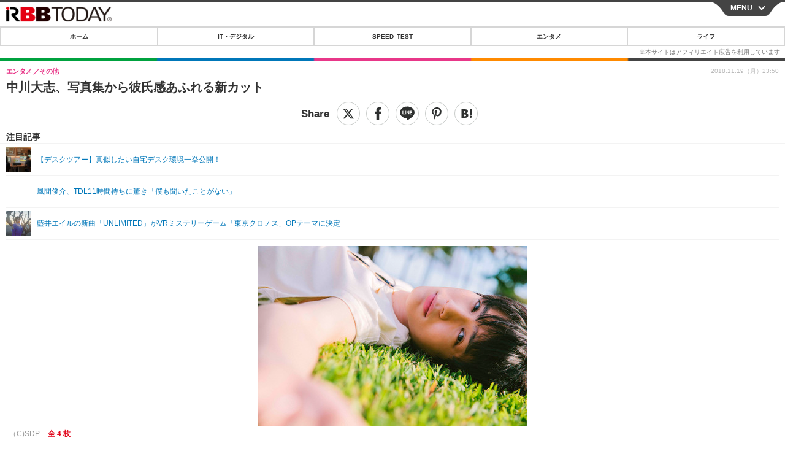

--- FILE ---
content_type: text/html; charset=utf-8
request_url: https://s.rbbtoday.com/article/2018/11/19/165292.html
body_size: 13306
content:
<!doctype html>
<html lang="ja" prefix="og: http://ogp.me/ns#">
<head>
<meta charset="UTF-8">
<meta name="viewport" content="width=device-width,initial-scale=1,user-scalable=yes">
<meta property="fb:app_id" content="213710028647386">
<link rel="stylesheet" href="/base/css/a.css?__=2025122402">
<script type="text/javascript">
  (function(w,k,v,k2,v2) {
    w[k]=v; w[k2]=v2;
    var val={}; val[k]=v; val[k2]=v2;
    (w.dataLayer=w.dataLayer||[]).push(val);
  })(window, 'tpl_name', 'pages/article', 'tpl_page', 'article_1');
</script>
<script src="/base/scripts/jquery-2.1.0.min.js"></script>
<script src="/base/scripts/modernizr-custom.js"></script>
<script async src="/base/scripts/a.js?__=2025122402"></script>




<!-- Facebook Pixel Code -->
<script>
!function(f,b,e,v,n,t,s){if(f.fbq)return;n=f.fbq=function(){n.callMethod?
n.callMethod.apply(n,arguments):n.queue.push(arguments)};if(!f._fbq)f._fbq=n;
n.push=n;n.loaded=!0;n.version='2.0';n.queue=[];t=b.createElement(e);t.async=!0;
t.src=v;s=b.getElementsByTagName(e)[0];s.parentNode.insertBefore(t,s)}(window,
document,'script','https://connect.facebook.net/en_US/fbevents.js');
fbq('init', '1665201680438262');
fbq('track', 'PageView');
fbq('track', 'ViewContent');
</script>
<noscript><img height="1" width="1" style="display:none"
src="https://www.facebook.com/tr?id=1665201680438262&ev=PageView&noscript=1"
/></noscript>
<!-- DO NOT MODIFY -->
<!-- End Facebook Pixel Code -->




    <title>中川大志、写真集から彼氏感あふれる新カット | RBB TODAY</title>
  <meta name="keywords" content="IT・デジタル,ビジネス,エンタメ,ライフ,ショッピング,SPEED TEST,イベント/セミナー">
  <meta name="description" content="2019年1月14日に発売される俳優・中川大志の写真集『maka hou』より、“彼氏感”溢れる新カットが解禁された。">
  <meta name="thumbnail" content="https://www.rbbtoday.com/imgs/ogp_f/620428.jpg">

        <meta name="twitter:title" content="中川大志、写真集から彼氏感あふれる新カット | RBB TODAY">
    <meta name="twitter:description" content="2019年1月14日に発売される俳優・中川大志の写真集『maka hou』より、“彼氏感”溢れる新カットが解禁された。">
    <meta name="twitter:card" content="summary_large_image">
    <meta name="twitter:site" content="@RBBTODAY">
    <meta name="twitter:url" content="https://www.rbbtoday.com/article/2018/11/19/165292.html">
    <meta name="twitter:image" content="https://www.rbbtoday.com/imgs/ogp_f/620428.jpg">
  
    <meta property="article:modified_time" content="2018-11-19T23:50:06+09:00">
  <meta property="og:title" content="中川大志、写真集から彼氏感あふれる新カット | RBB TODAY">
  <meta property="og:description" content="2019年1月14日に発売される俳優・中川大志の写真集『maka hou』より、“彼氏感”溢れる新カットが解禁された。">


<meta property="og:type" content="article">
<meta property="og:site_name" content="RBB TODAY">
<meta property="og:url" content="https://www.rbbtoday.com/article/2018/11/19/165292.html">
<meta property="og:image" content="https://www.rbbtoday.com/imgs/ogp_f/620428.jpg">

<link rel="apple-touch-icon" sizes="76x76" href="/base/images/touch-icon-76.png">
<link rel="apple-touch-icon" sizes="120x120" href="/base/images/touch-icon-120.png">
<link rel="apple-touch-icon" sizes="152x152" href="/base/images/touch-icon-152.png">
<link rel="apple-touch-icon" sizes="180x180" href="/base/images/touch-icon-180.png">

<meta name='robots' content='max-image-preview:large' /><script>var dataLayer = dataLayer || [];dataLayer.push({'customCategory': 'entertainment','customSubCategory': 'others','customProvider': 'RBBTODAY','customAuthorId': '200','customAuthorName': 'KT','customPrimaryGigaId': '','customPrimaryGigaName': ''});</script>
<meta name="cXenseParse:pageclass" content="article">
<meta name="cXenseParse:iid-articleid" content="165292">
<meta name="cXenseParse:iid-article-title" content="中川大志、写真集から彼氏感あふれる新カット">
<meta name="cXenseParse:iid-page-type" content="記事ページ">
<meta name="cXenseParse:iid-page-name" content="article_1">
<meta name="cXenseParse:iid-category" content="エンタメ">
<meta name="cXenseParse:iid-subcategory" content="その他">
<meta name="cXenseParse:iid-hidden-adsense" content="false">
<meta name="cXenseParse:iid-hidden-other-ad" content="false">
<meta name="cXenseParse:iid-article-type" content="通常記事">
<meta name="cXenseParse:iid-provider-name" content="RBB TODAY">
<meta name="cXenseParse:author" content="KT">
<meta name="cXenseParse:recs:publishtime" content="2018-11-19T23:50:06+0900">
<meta name="cxenseparse:iid-publish-yyyy" content="2018">
<meta name="cxenseparse:iid-publish-yyyymm" content="201811">
<meta name="cxenseparse:iid-publish-yyyymmdddd" content="20181119">
<meta name="cxenseparse:iid-page-total" content="1">
<meta name="cxenseparse:iid-page-current" content="1">
<meta name="cxenseparse:iid-character-count" content="808">
<script async src="https://cdn.cxense.com/track_banners_init.js"></script>
<link rel="canonical" href="https://www.rbbtoday.com/article/2018/11/19/165292.html">
<link rel="alternate" type="application/rss+xml" title="RSS" href="https://www.rbbtoday.com/rss20/index.rdf">


</head>

<body class="thm-page-arti-detail page-cate--entertainment page-cate--entertainment-others page-subcate--others " data-nav="entertainment">
<noscript><iframe src="//www.googletagmanager.com/ns.html?id=GTM-NXT58C"
height="0" width="0" style="display:none;visibility:hidden"></iframe></noscript>
<script>
(function(w,d,s,l,i){w[l]=w[l]||[];w[l].push({'gtm.start':
new Date().getTime(),event:'gtm.js'});var f=d.getElementsByTagName(s)[0],
j=d.createElement(s),dl=l!='dataLayer'?'&l='+l:'';j.async=true;j.src=
'//www.googletagmanager.com/gtm.js?id='+i+dl;f.parentNode.insertBefore(j,f);
})(window,document,'script','dataLayer','GTM-NXT58C');
</script>


<header class="thm-header">
<div class="nav-wrapper hide"><nav class="navigation"><ul class="social"><li><a href="/" class="icon icon--nav-home"></a></li><li><a target="_blank" href="https://twitter.com/RBBTODAY" class="icon icon--nav-twitter"></a></li><li><a target="_blank" href="https://www.youtube.com/user/rbbtodaycom" class="icon icon--nav-youtube"></a></li><li class="close"><a class="">CLOSE</a></li></ul><ul class="menu"><li><a class="link" href="/"><p class="item">ホーム</p></a></li><li class="nav-digital"><p class="item icon icon--nav-digital"><i></i>IT・デジタル</p><ul><li><a href="/category/digital/">IT・デジタルTOP</a></li><li><a href="/category/digital/mobilebiz/latest/">スマートフォン</a></li><li><a href="/category/digital/neta/latest/">ネタ</a></li><li><a href="/category/digital/gadget/latest/">ガジェット・ツール</a></li><li><a href="/category/digital/shopping/latest/">ショッピング</a></li><li><a href="/category/digital/others/latest/">その他</a></li></ul></li><li class="nav-speed"><a href="http://speed.rbbtoday.com/" target="_blank" rel="noopener"><p class="item icon icon--nav-speed">SPEED TEST</p></a></li><li class="nav-entertainment"><p class="item icon icon--nav-entertainment"><i></i>エンタメ</p><ul><li><a href="/category/entertainment/">エンタメTOP</a></li><li><a href="/category/entertainment/movie/latest/">映画・ドラマ</a></li><li><a href="/category/entertainment/korea/latest/">韓流・K-POP</a></li><li><a href="/category/entertainment/korea-entertainment/latest/">韓国・芸能</a></li><li><a href="/category/entertainment/music/latest/">音楽</a></li><li><a href="/category/entertainment/sports/latest/">スポーツ</a></li><li><a href="/category/entertainment/gravure/latest/">グラビア</a></li><li><a href="/category/entertainment/blog/latest/">ブログ</a></li><li><a href="/category/entertainment/shopping/latest/">ショッピング</a></li><li><a href="/category/entertainment/others/latest/">その他</a></li></ul></li><li class="nav-life"><p class="item icon icon--nav-life"><i></i>ライフ</p><ul><li><a href="/category/life/">ライフTOP</a></li><li><a href="/category/life/life-gourmet/latest/">グルメ</a></li><li><a href="/category/life/pet/latest/">ペット</a></li><li><a href="/category/life/shopping/latest/">ショッピング</a></li><li><a href="/category/life/others/latest/">その他</a></li></ul></li><li class="nav-event"><a target="_blank" href="https://s.rbbtoday.com/release/prtimes2-today/"><p class="item icon icon--nav-event">リリース一覧</p></a></li><li class="nav-event"><a target="_blank" href="/pages/info/push.html"><p class="item icon icon--nav-event">プッシュ通知の停止方法</p></a></li></ul><!-- /.menu --><div id="search"><div class="gcse-searchbox-only" data-resultsUrl="/pages/search.html"></div></div><!-- /#search--></nav><!-- /.navigation --><div class="nav-btnbar"><a id="navigationTrigger" href="#" class="trigger">MENU</a></div></div><div class="header-logo">
  <a class="link" href="https://s.rbbtoday.com/" data-sub-title=""><img class="logo" src="/base/images/header-logo.2025122402.png" alt="RBB TODAY | ブロードバンド情報サイト"></a>
</div>
<nav class="global-nav">
  <ul class="header-nav js-global-nav">
    <li class="item item--cate-home js-item"><a class="link icon icon--cate-home" href="/">ホーム</a></li>
    <li class="item item--cate- js-item"><a class="link icon icon--cate-" href="/category/digital/">IT・デジタル</a></li>
    <li class="item item--cate-speed js-item"><a class="link icon icon--cate-speed" href="http://speed.rbbtoday.com/">SPEED TEST</a></li>
    <li class="item item--cate- js-item"><a class="link icon icon--cate-" href="/category/entertainment/">エンタメ</a></li>
    <li class="item item--cate- js-item"><a class="link icon icon--cate-" href="/category/life/">ライフ</a></li>
  </ul>
</nav>


</header>

<main class="thm-main">
<div class="thm-article news-article">
  <header class="arti-header">
    <h1 class="head">中川大志、写真集から彼氏感あふれる新カット</h1>
    <div class="group">
      <span class="category-group-name">エンタメ</span>
      <span class="category-name">その他</span>
    </div>


<div class="arti-sharing-wrapper"><ul class="arti-sharing-inner"><li class="item item--twitter"><a class="link clickTracker" href="https://x.com/share?url=https://s.rbbtoday.com/article/2018/11/19/165292.html&text=中川大志、写真集から彼氏感あふれる新カット" target="_blank" rel="noopener"><svg class="svg-twitter" fill="#000" width="26" viewBox="0 0 24 24" aria-hidden="true" class="r-1nao33i r-4qtqp9 r-yyyyoo r-16y2uox r-8kz0gk r-dnmrzs r-bnwqim r-1plcrui r-lrvibr r-lrsllp"><g><path d="M18.244 2.25h3.308l-7.227 8.26 8.502 11.24H16.17l-5.214-6.817L4.99 21.75H1.68l7.73-8.835L1.254 2.25H8.08l4.713 6.231zm-1.161 17.52h1.833L7.084 4.126H5.117z"></path></g></svg><span class="label">ツイート</span></a></li><li class="item item--facebook"><a class="link clickTracker" href="https://www.facebook.com/sharer/sharer.php?u=https://s.rbbtoday.com/article/2018/11/19/165292.html" target="_blank" rel="noopener"><svg class="svg-facebook" fill="#000" width="11" data-name="facebook" viewBox="0 0 74.9 149.8"><title>facebook</title><path d="M114.1,170.6H80.9v-72H64.3V71.8H80.9V55.7c0-21.9,9.4-34.9,36-34.9H139V47.6H125.2c-10.4,0-11.1,3.8-11.1,10.7V71.7h25.1l-2.9,26.8H114.1v72.1Z" transform="translate(-64.3 -20.8)"/></svg><span class="label">シェア</span></a></li><li class="item item--line"><a class="link clickTracker" href="https://social-plugins.line.me/lineit/share?url=https://s.rbbtoday.com/article/2018/11/19/165292.html" target="_blank" rel="noopener"><svg class="svg-line" fill="#000" data-name="line" xmlns:xlink="http://www.w3.org/1999/xlink" x="0px" y="0px" viewBox="0 0 200 200" enable-background="new 0 0 200 200" xml:space="preserve"><title>LINE</title><path d="M185,87.1c0-38-38.1-68.9-84.9-68.9c-46.8,0-84.9,30.9-84.9,68.9c0,34.1,30.2,62.6,71,68c2.8,0.6,6.5,1.8,7.5,4.2c0.9,2.1,0.6,5.5,0.3,7.7c0,0-1,6-1.2,7.3c-0.4,2.1-1.7,8.4,7.4,4.6c9.1-3.8,48.9-28.8,66.7-49.3h0C179.1,116,185,102.3,185,87.1z M66.8,109.7H50c-2.5,0-4.5-2-4.5-4.5V71.5c0-2.5,2-4.5,4.5-4.5c2.5,0,4.4,2,4.4,4.5v29.3h12.4c2.5,0,4.4,2,4.4,4.4C71.3,107.7,69.3,109.7,66.8,109.7z M84.3,105.2c0,2.5-2,4.5-4.5,4.5c-2.5,0-4.5-2-4.5-4.5V71.5c0-2.5,2-4.5,4.5-4.5c2.5,0,4.5,2,4.5,4.5V105.2z M124.9,105.2c0,1.9-1.2,3.6-3,4.2c-0.5,0.2-0.9,0.2-1.4,0.2c-1.4,0-2.7-0.7-3.6-1.8L99.6,84.3v20.9c0,2.5-2,4.5-4.5,4.5c-2.5,0-4.4-2-4.4-4.5V71.5c0-1.9,1.2-3.6,3-4.2c0.5-0.2,0.9-0.2,1.4-0.2c1.4,0,2.7,0.7,3.6,1.8L116,92.4V71.5c0-2.5,2-4.5,4.5-4.5c2.5,0,4.5,2,4.5,4.5V105.2z M152.2,83.9c2.5,0,4.5,2,4.5,4.5c0,2.5-2,4.4-4.5,4.4h-12.4v8h12.4c2.5,0,4.5,2,4.5,4.4c0,2.5-2,4.5-4.5,4.5h-16.9c-2.4,0-4.4-2-4.4-4.5V88.4c0,0,0,0,0,0V71.5c0-2.5,2-4.5,4.4-4.5h16.9c2.5,0,4.5,2,4.5,4.5c0,2.5-2,4.5-4.5,4.5h-12.4v8H152.2z"/></svg><span class="label">送る</span></a></li><li class="item item--pinterest"><a class="link clickTracker" href="//www.pinterest.com/pin/create/button/?url=https://s.rbbtoday.com/article/2018/11/19/165292.html&media=https://www.rbbtoday.com/imgs/zoom/620428.jpg" data-pin-do="buttonBookmark" target="_blank" rel="noopener"><svg class="svg-pinterest" fill="#333" xmlns="//www.w3.org/2000/svg" viewBox="0 0 774 1000.2" width="22"><path d="M0 359c0-42 8.8-83.7 26.5-125s43-79.7 76-115 76.3-64 130-86S345.7 0 411 0c106 0 193 32.7 261 98s102 142.3 102 231c0 114-28.8 208.2-86.5 282.5S555.3 723 464 723c-30 0-58.2-7-84.5-21s-44.8-31-55.5-51l-40 158c-3.3 12.7-7.7 25.5-13 38.5S259.8 873 253.5 885c-6.3 12-12.7 23.3-19 34s-12.7 20.7-19 30-11.8 17.2-16.5 23.5-9 11.8-13 16.5l-6 8c-2 2.7-4.7 3.7-8 3s-5.3-2.7-6-6c0-.7-.5-5.3-1.5-14s-2-17.8-3-27.5-2-22.2-3-37.5-1.3-30.2-1-44.5 1.3-30.2 3-47.5 4.2-33.3 7.5-48c7.3-31.3 32-135.7 74-313-5.3-10.7-9.7-23.5-13-38.5s-5-27.2-5-36.5l-1-15c0-42.7 10.8-78.2 32.5-106.5S303.3 223 334 223c24.7 0 43.8 8.2 57.5 24.5S412 284.3 412 309c0 15.3-2.8 34.2-8.5 56.5s-13.2 48-22.5 77-16 52.5-20 70.5c-6.7 30-.8 56 17.5 78s42.8 33 73.5 33c52.7 0 96.2-29.8 130.5-89.5S634 402.7 634 318c0-64.7-21-117.5-63-158.5S470.3 98 395 98c-84 0-152.2 27-204.5 81S112 297.7 112 373c0 44.7 12.7 82.3 38 113 8.7 10 11.3 20.7 8 32-1.3 3.3-3.3 11-6 23s-4.7 19.7-6 23c-1.3 7.3-4.7 12.2-10 14.5s-11.3 2.2-18-.5c-39.3-16-68.8-43.5-88.5-82.5S0 411 0 359z"/></svg><span class="label">pinterestでシェアする</span></a></li><li class="item item--hatena"><a class="link clickTracker" href="http://b.hatena.ne.jp/entry/https://s.rbbtoday.com/article/2018/11/19/165292.html" data-hatena-bookmark-title="中川大志、写真集から彼氏感あふれる新カット" data-hatena-bookmark-layout="simple" title="このエントリーをはてなブックマークに追加" target="_blank" rel="noopener"><svg fill="#222" class="svg-hatena" viewBox="0 0 512 427" style="fill-rule:evenodd;clip-rule:evenodd;stroke-linejoin:round;stroke-miterlimit:2; padding-left:2px;" width="26"><circle cx="464" cy="416" r="48" transform="translate(-64 -96) scale(1.125)"/><path d="M411 0h93.999v284h-94zM135.917 426H0V0h96.06c41.139 0 75.225-.114 104.066 2.58 69.442 6.486 114.829 39.935 114.829 101.387 0 49.112-22.143 78.617-76.824 92.293C274.509 198.73 334 220.546 334 304.195c0 79.134-54.043 106.776-102.083 116.153-28.46 5.555-95.786 5.652-96 5.652zm-28.139-169.985c51.846 0 58.532.59 64.474 1.147 5.941.558 27.894 2.405 38.686 11.96 10.793 9.554 12.91 24.606 12.91 34.867 0 19.625-5.852 33.42-31.787 40.623-13.104 3.639-27.942 4.129-33.298 4.338-3.972.154-25.58.103-50.985.082v-93.017zm0-161.577c28.015 0 48.531-.414 65.44 3.275 13.206 3.47 32.341 7.166 32.341 41.52 0 31.17-23.919 35.749-37.559 38.345-14.489 2.758-60.222 2.458-60.222 2.458V94.438z"/></svg><span class="label">このエントリーをはてなブックマークに追加</span></a></li></ul></div><i class="recommended-ttl">注目記事</i>
<ul class="recommended-list">



<li class="item"><a class="link" href="https://www.rbbtoday.com/special/4513/recent/">
<img class="figure" src="/imgs/img_related_m/951440.jpg" alt="【デスクツアー】真似したい自宅デスク環境一挙公開！・画像" width="260" height="173">
<p class="title">【デスクツアー】真似したい自宅デスク環境一挙公開！</p>
</a></li>




<li class="item"><a class="link" href="/article/2018/11/19/165281.html?pickup_list_click=true">
<img class="figure" src="/base/images/noimage.png" alt="風間俊介、TDL11時間待ちに驚き「僕も聞いたことがない」　 画像" width="80" height="80">
<p class="title">風間俊介、TDL11時間待ちに驚き「僕も聞いたことがない」　</p>
</a></li>


<li class="item"><a class="link" href="/article/2018/11/19/165280.html?pickup_list_click=true">
<img class="figure" src="/imgs/p/MpY7t08CC_Ltnb1K5Sea6U1PHkEQQ0JFREdG/620422.jpg" alt="藍井エイルの新曲「UNLIMITED」がVRミステリーゲーム「東京クロノス」OPテーマに決定 画像" width="80" height="80">
<p class="title">藍井エイルの新曲「UNLIMITED」がVRミステリーゲーム「東京クロノス」OPテーマに決定</p>
</a></li>
</ul>

    <div class="date">
      <time class="pubdate" itemprop="datePublished" datetime="2018-11-19T23:50:06+09:00">2018.11.19（月）23:50</time>
    </div>
  </header>

  <div class="arti-content arti-content-vertical">

    <figure class="figure">
      <a class="link" href="/article/img/2018/11/19/165292/620428.html"><img class="image" src="/imgs/p/hDN4m_UJPEFczM0wl2KIHdtO9kFAQ0P9REdG/620428.jpg?vmode=default" alt="（C)SDP" width="440" height="293"></a>
      <figcaption class="figcaption">
        （C)SDP
        <span class="figure-num">全 4 枚</span>
      </figcaption>
    </figure>

            <div class="main-photo-area js-photo-area is-yet">
    <div class="photo-list-wrapper js-photo-wrapper">
                  <ul class="photo-list js-photo-list">
                        <li class="item">
          <a class="link" href="/article/img/2018/11/19/165292/620428.html">
            
            
            <img class="image" src="/imgs/p/Kq_ws8pU0agLB0ZhINEgO01PhkGIQ0JFREdG/620428.jpg" alt="（C)SDP" width="200" height="200">
          </a>
        </li>
                <li class="item">
          <a class="link" href="/article/img/2018/11/19/165292/620429.html">
            
            
            <img class="image" src="/imgs/p/Kq_ws8pU0agLB0ZhINEgO01PhkGIQ0JFREdG/620429.jpg" alt="（C)SDP" width="200" height="200">
          </a>
        </li>
                <li class="item">
          <a class="link" href="/article/img/2018/11/19/165292/620430.html">
            
            
            <img class="image" src="/imgs/p/Kq_ws8pU0agLB0ZhINEgO01PhkGIQ0JFREdG/620430.jpg" alt="（C)SDP" width="200" height="200">
          </a>
        </li>
                <li class="item">
          <a class="link" href="/article/img/2018/11/19/165292/620431.html">
            
            
            <img class="image" src="/imgs/p/Kq_ws8pU0agLB0ZhINEgO01PhkGIQ0JFREdG/620431.jpg" alt="（C)SDP" width="200" height="200">
          </a>
        </li>
              </ul>
          </div>
    <div class="photo-control js-photo-control">
      <span class="photo-page js-photo-page"></span> / <span class="photo-page-total js-photo-page-total"></span>
    </div>
  </div>
  <a class="link icon icon--magnifier" href="/article/img/2018/11/19/165292/620428.html">拡大写真</a>
    <article class="arti-body js-arti-body cXenseParse editor-revolution">
　2019年1月14日に発売される俳優・中川大志の写真集『maka hou』より、“彼氏感”溢れる新カットが解禁された。<br><br><div class="aside-box-ifad" id="ad1"><div class="sp-ifad"></div></div><br>　今回解禁されたのは「もし、中川大志とハワイで旅行デートをしたら？」といった妄想をくすぐるカット3点。出演する映画やドラマの青春作品で、漫画の中から出てきたようなキラキラ王子様役を完璧にこなす姿と打って変わり、自然体で飾り気のない笑顔が楽しめる。<br><br>　さらに、ベッドで見せる寝起きの無造作な髪型と不意な笑みをとらえたカットや、波打ち際で無邪気にはしゃぐカット、公園で隣に寝転んでいたらふと目があってしまったようなカットなど、ハワイの開放的な空気の中、素顔をさらけ出した少年のような一面が垣間見える内容となっている。<br><br>　また、同時に写真集の撮影と並行してハワイにて撮影された、1st Blu-ray『holoholo』（2019年2月14日発売）より、同作に収録される写真集『maka hou』のメイキング映像「making of “maka hou”」のPVも解禁。水しぶきをあげながら海辺でジャンプする姿や、トラックの荷台に乗って走っていく姿など躍動感あふれる姿が収められており、写真だけでは伝わりきらない、写真集撮影の裏側が垣間見える。<br><br>　そして、初回限定版のスリーブケースに加え、特典のミニクリアファイルのデザインもお披露目。このほか、来年1月14日の成人の日にザ・ガーデンルーム（恵比寿ガーデンプレイス内）にて開催が決定している上記2作品の発売を記念したイベント「中川大志の“はたち”を祝う会」は応募数殺到により、追加のイベントの実施が決定。「中川大志の“はたち”を祝う会 第2部」に加え、「『maka hou』『holoholo』握手会イベント」が実施される運びとなった。先行抽選チケットは明日11月20日正午より受付開始となっている。<br><br><iframe width="100%" height="540" src="https://www.youtube.com/embed/4TKczRnL-R0?rel=0" frameborder="0" allow="accelerometer; autoplay; encrypted-media; gyroscope; picture-in-picture" allowfullscreen></iframe>
    </article>
<p class="writer writer-name">《KT》</p>
  </div>
</div>



<section class="cx-main-pickup">
  <span class="caption">【注目記事】</span>
</section>
<script type="text/javascript" src="/base/scripts/jquery-cx-relation-article.js"></script>


<script>
var cX = cX || {}; cX.callQueue = cX.callQueue || [];
cX.callQueue.push(['invoke', function() {
$('.thm-body').cxRelatedArticle({
  widgetConfig:{
    widgetId: '679ad013ad4d005672dd3394f395174bc4628748',
    userId: cX.getUserId(),
    url: ''
  },
  positions: [{ selector: '.cx-main-pickup .caption', pos: 'after' }],
  templateHtml: '<ul class="pickup-list"><% articles.forEach(function(article, index) { %><li class="item">><a data-click-url="<%- article.click_url %>" class="allclick" href="<%- article.url %>"><span class="figcaption"><% var title = article.title.split("|")[0]; %><%- title %></span></a></li><% }); %></ul>',
  thumbnail: 'std_middle',
  dateFormat: 'yyyy.mm.dd(ddd) HH:mm'
});
}]);
</script>





<script class="recruitment-box-updater"
    data-instance-id="box1"
    data-limit="6"
    data-start="1"
    src="/base/scripts/recruitmentBoxUpdater.js?2025072801"
    data-api-url="https://recruitbox.media.iid.jp/sites/rbbtoday.com.json">
</script>






<div id="cxj_e7bccacc120614905fc12f0a7e05017cd0fdaa40"></div>
<script type="text/javascript">
    var cX = window.cX = window.cX || {}; cX.callQueue = cX.callQueue || [];
    cX.CCE = cX.CCE || {}; cX.CCE.callQueue = cX.CCE.callQueue || [];
    cX.CCE.callQueue.push(['run',{
        widgetId: 'e7bccacc120614905fc12f0a7e05017cd0fdaa40',
        targetElementId: 'cxj_e7bccacc120614905fc12f0a7e05017cd0fdaa40',
        width: '100%',
        height: '1'
    }]);
</script>

<div class="cynergi-widget">
  <div style="font-size:14px;font-weight:normal;margin:0;padding:0;">【注目の記事】[PR]</div>
  <div id="itxWidget-1185" class="itx-widget"></div>
  <div id="itxWidget-1070" class="itx-widget"></div>
  <div id="itxWidget-1006" class="itx-widget"></div>
</div>
<script type="text/javascript" async src="https://widget.iid-network.jp/assets/widget.js"></script><section class="main-photo-area js-photo-area is-yet">
  <h2 class="section-title icon icon--camera">この記事の写真</h2>
  <div class="photo-list-wrapper js-photo-wrapper">
    <ul class="photo-list js-photo-list">
      <li class="item">
        <a class="link" href="/article/img/2018/11/19/165292/620428.html">
          <img class="image" src="/imgs/p/Kq_ws8pU0agLB0ZhINEgO01PhkGIQ0JFREdG/620428.jpg" alt="（C)SDP">
        </a>
      </li>
      <li class="item">
        <a class="link" href="/article/img/2018/11/19/165292/620429.html">
          <img class="image" src="/imgs/p/Kq_ws8pU0agLB0ZhINEgO01PhkGIQ0JFREdG/620429.jpg" alt="（C)SDP">
        </a>
      </li>
      <li class="item">
        <a class="link" href="/article/img/2018/11/19/165292/620430.html">
          <img class="image" src="/imgs/p/Kq_ws8pU0agLB0ZhINEgO01PhkGIQ0JFREdG/620430.jpg" alt="（C)SDP">
        </a>
      </li>
      <li class="item">
        <a class="link" href="/article/img/2018/11/19/165292/620431.html">
          <img class="image" src="/imgs/p/Kq_ws8pU0agLB0ZhINEgO01PhkGIQ0JFREdG/620431.jpg" alt="（C)SDP">
        </a>
      </li>
    </ul>
  </div>
  <div class="photo-control js-photo-control">
    <span class="photo-page js-photo-page"></span> / <span class="photo-page-total js-photo-page-total"></span>
  </div>
</section>


<section class="aside-box aside-box-relation-arti">
  <h2 class="section-title icon icon--relation-arti"><span class="inner">関連ニュース</span></h2>
  <ul class="relation-arti-list">

<!-- 非表示にする
<li class="item">
  <article class="relation-arti-content" id="iid_ad_js_tag_async_880">
    <div class="figcaption">
      <h3 class="title"></h3>
      <span class="group">[PR]</span>
    </div>
  </article>
<script type="text/javascript">
(function($, posID){
  $.getScript('https://deliver.ads2.iid.jp/ads/?js=1;position=' + posID + ';async=1')
  .done(function(){
    var $article = $('#iid_ad_js_tag_async_' + posID);
    if (!$article.length) return;

    var $imgLink = $article.parent().find('a');
    if (!$imgLink.length) return;
    $imgLink.addClass('link').attr('target', '_blank');
    $article.detach().appendTo($imgLink);

    var alt = $imgLink.find('img').detach().prependTo($article).addClass('figure').attr('alt');
    $article.find('h3').text(alt);
  });
}($,880));
</script>
</li>
-->

    <li class="item  item--cate-entertainment item--cate-entertainment-others item--subcate-others"><a class="link" href="/article/2018/11/19/165281.html?pickup_list_click2=true">
      <article class="relation-arti-content">
        <img class="figure" src="/base/images/noimage.png" alt="風間俊介、TDL11時間待ちに驚き「僕も聞いたことがない」　 画像" width="200" height="200">
        <div class="figcaption">
          <h3 class="title">風間俊介、TDL11時間待ちに驚き「僕も聞いたことがない」　</h3>
          <span class="group">エンタメ</span>
          <time class="date" datetime="2018-11-19T12:09:07+09:00">2018.11.19(月) 12:09</time>
        </div>
      </article>
    </a></li>


    <li class="item  item--cate-entertainment item--cate-entertainment-music item--subcate-music"><a class="link" href="/article/2018/11/19/165280.html?pickup_list_click4=true">
      <article class="relation-arti-content">
        <img class="figure" src="/imgs/p/Kq_ws8pU0agLB0ZhINEgO01PhkGIQ0JFREdG/620422.jpg" alt="藍井エイルの新曲「UNLIMITED」がVRミステリーゲーム「東京クロノス」OPテーマに決定 画像" width="200" height="200">
        <div class="figcaption">
          <h3 class="title">藍井エイルの新曲「UNLIMITED」がVRミステリーゲーム「東京クロノス」OPテーマに決定</h3>
          <span class="group">エンタメ</span>
          <time class="date" datetime="2018-11-19T12:05:51+09:00">2018.11.19(月) 12:05</time>
        </div>
      </article>
    </a></li>


    <li class="item  item--cate-entertainment item--cate-entertainment-others item--subcate-others"><a class="link" href="/article/2018/11/19/165278.html?pickup_list_click6=true">
      <article class="relation-arti-content">
        <img class="figure" src="/imgs/p/Kq_ws8pU0agLB0ZhINEgO01PhkGIQ0JFREdG/620404.jpg" alt="声優の尾崎由香、本日発売『週刊ビッグコミックスピリッツ』表紙＆グラビアに登場 画像" width="200" height="200">
        <div class="figcaption">
          <h3 class="title">声優の尾崎由香、本日発売『週刊ビッグコミックスピリッツ』表紙＆グラビアに登場</h3>
          <span class="group">エンタメ</span>
          <time class="date" datetime="2018-11-19T10:28:27+09:00">2018.11.19(月) 10:28</time>
        </div>
      </article>
    </a></li>

    <li class="item  item--cate-digital item--cate-digital-mobilebiz item--subcate-mobilebiz"><a class="link" href="/article/2018/11/19/165276.html?pickup_list_click7=true">
      <article class="relation-arti-content">
        <img class="figure" src="/imgs/p/Kq_ws8pU0agLB0ZhINEgO01PhkGIQ0JFREdG/620407.jpg" alt="シャープからコンパクトモデルのスマホ『AQUOS R2 compact』が登場！ 画像" width="200" height="200">
        <div class="figcaption">
          <h3 class="title">シャープからコンパクトモデルのスマホ『AQUOS R2 compact』が登場！</h3>
          <span class="group">IT・デジタル</span>
          <time class="date" datetime="2018-11-19T10:07:15+09:00">2018.11.19(月) 10:07</time>
        </div>
      </article>
    </a></li>


    <li class="item  item--cate-entertainment item--cate-entertainment-others item--subcate-others"><a class="link" href="/article/2018/11/19/165275.html?pickup_list_click9=true">
      <article class="relation-arti-content">
        <img class="figure" src="/imgs/p/Kq_ws8pU0agLB0ZhINEgO01PhkGIQ0JFREdG/620370.jpg" alt="国民的美少女・高橋ひかる、『Ray』モデルに新加入！ 画像" width="200" height="200">
        <div class="figcaption">
          <h3 class="title">国民的美少女・高橋ひかる、『Ray』モデルに新加入！</h3>
          <span class="group">エンタメ</span>
          <time class="date" datetime="2018-11-19T08:40:55+09:00">2018.11.19(月) 8:40</time>
        </div>
      </article>
    </a></li>

    <li class="item  item--cate-life item--cate-life-pet item--subcate-pet"><a class="link" href="/article/2018/11/19/165273.html?pickup_list_click10=true">
      <article class="relation-arti-content">
        <img class="figure" src="/imgs/p/Kq_ws8pU0agLB0ZhINEgO01PhkGIQ0JFREdG/620366.jpg" alt="【ワンコとお出かけ Vol.26】我が家のハッピー、1歳になる 画像" width="200" height="200">
        <div class="figcaption">
          <h3 class="title">【ワンコとお出かけ Vol.26】我が家のハッピー、1歳になる</h3>
          <span class="group">ライフ</span>
          <time class="date" datetime="2018-11-19T08:11:30+09:00">2018.11.19(月) 8:11</time>
        </div>
      </article>
    </a></li>

    <li class="item  item--cate-entertainment item--cate-entertainment-others item--subcate-others"><a class="link" href="/article/2018/11/19/165272.html?pickup_list_click11=true">
      <article class="relation-arti-content">
        <img class="figure" src="/imgs/p/Kq_ws8pU0agLB0ZhINEgO01PhkGIQ0JFREdG/620364.jpg" alt="みやぞん、新居は間取り図だけで決定！トイレでの悲劇を明かす 画像" width="200" height="200">
        <div class="figcaption">
          <h3 class="title">みやぞん、新居は間取り図だけで決定！トイレでの悲劇を明かす</h3>
          <span class="group">エンタメ</span>
          <time class="date" datetime="2018-11-19T08:04:52+09:00">2018.11.19(月) 8:04</time>
        </div>
      </article>
    </a></li>

    <li class="item  item--cate-entertainment item--cate-entertainment-others item--subcate-others"><a class="link" href="/article/2018/11/18/165271.html?pickup_list_click12=true">
      <article class="relation-arti-content">
        <img class="figure" src="/imgs/p/Kq_ws8pU0agLB0ZhINEgO01PhkGIQ0JFREdG/620365.jpg" alt="早乙女友貴、潔癖症で事件勃発…酒井敏也の頭の汗に「汚ったない」 画像" width="200" height="200">
        <div class="figcaption">
          <h3 class="title">早乙女友貴、潔癖症で事件勃発…酒井敏也の頭の汗に「汚ったない」</h3>
          <span class="group">エンタメ</span>
          <time class="date" datetime="2018-11-18T23:09:02+09:00">2018.11.18(日) 23:09</time>
        </div>
      </article>
    </a></li>

    <li class="item  item--cate-entertainment item--cate-entertainment-others item--subcate-others"><a class="link" href="/article/2018/11/18/165270.html?pickup_list_click13=true">
      <article class="relation-arti-content">
        <img class="figure" src="/base/images/noimage.png" alt="『イッテQ！』謝罪テロップに反応さまざま「負けるなイッテQ」などエールも 画像" width="200" height="200">
        <div class="figcaption">
          <h3 class="title">『イッテQ！』謝罪テロップに反応さまざま「負けるなイッテQ」などエールも</h3>
          <span class="group">エンタメ</span>
          <time class="date" datetime="2018-11-18T21:32:08+09:00">2018.11.18(日) 21:32</time>
        </div>
      </article>
    </a></li>

    <li class="item  item--cate-entertainment item--cate-entertainment-others item--subcate-others"><a class="link" href="/article/2018/11/18/165269.html?pickup_list_click14=true">
      <article class="relation-arti-content">
        <img class="figure" src="/base/images/noimage.png" alt="『イッテQ！』が番組冒頭、テロップで謝罪「番組制作のあり方を猛省」「『祭り』企画については当面の間休止」 画像" width="200" height="200">
        <div class="figcaption">
          <h3 class="title">『イッテQ！』が番組冒頭、テロップで謝罪「番組制作のあり方を猛省」「『祭り』企画については当面の間休止」</h3>
          <span class="group">エンタメ</span>
          <time class="date" datetime="2018-11-18T20:51:04+09:00">2018.11.18(日) 20:51</time>
        </div>
      </article>
    </a></li>

  </ul>
</section>


<script class="recruitment-box-updater"
    data-instance-id="box2"
    data-limit="4"
    data-start="1"
    src="/base/scripts/recruitmentBoxUpdater.js?2025072801"
    data-api-url="https://recruitbox.media.iid.jp/sites/rbbtoday.com.json">
</script>







<script src="https://one.adingo.jp/tag/rbbtoday/bc13520a-743a-4c1e-a172-ed754bb92a92.js"></script>

</main>
<aside class="thm-aside">

<section class="aside-box aside-box-giga">
 <dl class="nav-giga cf">
  <dt class="heading">注目の話題</dt>
  <dd class="keyword">
   <ul>
      <li class="item"><a class="link" href="https://www.rbbtoday.com/article/2024/09/22/223225.html"  target="_blank">iPhone 16</a></li>
      <li class="item"><a class="link" href="https://www.rbbtoday.com/special/4513/recent/" >こだわりデスクツアー</a></li>
      <li class="item"><a class="link" href="https://www.rbbtoday.com/special/2497/recent/"  target="_blank">AI</a></li>
      <li class="item"><a class="link" href="https://www.rbbtoday.com/article/2024/08/23/222587.html"  target="_blank">Google Pixel 9</a></li>
      <li class="item"><a class="link" href="https://www.rbbtoday.com/special/1600/recent/"  target="_blank">韓国ドラマ</a></li>
      <li class="item"><a class="link" href="https://www.rbbtoday.com/special/4579/recent/K-POP"  target="_blank">K-POP</a></li>
   </ul>
  </dd>
 </dl>
</section>

<section class="aside-box aside-box-giga">
 <dl class="nav-giga cf">
  <dt class="heading">PICK UP</dt>
  <dd class="keyword">
   <ul>
   </ul>
  </dd>
 </dl>
</section>
<script type="text/x-handlebars-template" id="box-pickup-list-69671135cdfb3">&lt;h2 class=&quot;section-title icon icon--pickup&quot;&gt;&lt;span class=&quot;inner&quot;&gt;特集・連載&lt;/span&gt;&lt;/h2&gt;
&lt;ul class=&quot;pickup-list&quot;&gt;
{{#each items}}
    &lt;li class=&quot;item&quot;&gt;&lt;a class=&quot;link&quot; href=&quot;{{link}}&quot;&gt;
        &lt;article class=&quot;pickup-content&quot;&gt;
            {{#if image_url}}
            &lt;img class=&quot;figure&quot; src=&quot;{{image_url}}&quot; alt=&quot;{{link_text}}&quot; width=&quot;{{width}}&quot; height=&quot;{{height}}&quot;&gt;
            {{/if}}
            &lt;div class=&quot;figcaption&quot;&gt;
                &lt;h3 class=&quot;title&quot;&gt;{{{link_text}}}&lt;/h3&gt;
                {{#if attributes.subtext}}
                &lt;p class=&quot;caption&quot;&gt;{{attributes.subtext}}&lt;/p&gt;
                {{/if}}
            &lt;/div&gt;
        &lt;/article&gt;
    &lt;/a&gt;&lt;/li&gt;
{{/each}}
&lt;/ul&gt;
</script>
<section class="aside-box aside-box-pickup "
        data-link-label="特集・連載"
        data-max-link="14"
        data-template-id="box-pickup-list-69671135cdfb3"
        data-with-image="yes" data-no-image="/base/images/noimage.png"
        data-image-path="/p/Uy6TbBtBDGvS8BGYlh6asE1PJkEoQ0JFREdG"
        data-with-subtext="yes"></section>

</aside>
<div class="breadcrumb">
<span id="breadcrumbTop">
<a class="link" href="/"><span class="item icon icon-bc--home">ホーム</span></a>
</span>
    <i class="separator icon icon-bc--arrow"> › </i>
    <span id="BreadcrumbSecond">
              <a class="link" href="https://s.rbbtoday.com/category/entertainment/">
                <span class="item icon icon-bc--ecocar">エンタメ</span>
              </a>
            </span>
    <i class="separator icon icon-bc--arrow"> › </i>
    <span id="BreadcrumbLast">
              <a class="link" href="https://s.rbbtoday.com/category/entertainment/others/latest/">
                <span class="item icon icon-bc--hybrid">その他</span>
              </a>
            </span>
    <i class="separator icon icon-bc--arrow"> › </i>
    <span class="item">記事</span>
</div><div class="thm-footer">
  <a class="page-top js-page-top" href="#head">TOP</a>
<section class="footer-nav">
	<ul class="control-list">
		<li class="item item--home"><a href="/" class="link icon icon--footer-home">Home</a></li>
		<li class="item item--twitter"><a target="_blank" href="https://twitter.com/RBBTODAY" class="link icon icon--footer-twitter">X</a></li>
		<li class="item item--youtube"><a target="_blank" href="https://www.youtube.com/user/rbbtodaycom" class="link icon icon--footer-youtube">YouTube</a></li>
	</ul>
</section><footer class="footer-common-link">

    <nav class="common-link-nav">
      <ul class="common-link-list">
        <li class="item"><a class="link" href="https://www.iid.co.jp/contact/media_contact.html?recipient=rbb" target="_blank" rel="nofollow">お問合せ</a></li>
        <li class="item"><a class="link" href="https://media.iid.co.jp/media/rbbtoday" target="_blank" rel="nofollow">広告掲載</a></li>
        <li class="item"><a class="link" href="http://www.iid.co.jp/company/" target="_blank" rel="nofollow">会社概要</a></li>
        <li class="item"><a class="link" href="http://www.iid.co.jp/company/pp.html" target="_blank" rel="nofollow">個人情報保護方針</a></li>
        <li class="item item--copyright item--affiliate">紹介した商品/サービスを購入、契約した場合に、<br>売上の一部が弊社サイトに還元されることがあります。</li>
        <li class="item item--copyright"><P>当サイトに掲載の記事・見出し・写真・画像の無断転載を禁じます。</P>Copyright &copy; 2026 IID, Inc.</li>
      </ul>
    </nav>
  </footer>
</div>


<!-- Cxense Module: サムネイルなし -->
<div id="cx_6d896bfff8fea440c1187c0f41508660daa915e8"></div>
<script type="text/javascript">
    var cX = window.cX = window.cX || {}; cX.callQueue = cX.callQueue || [];
    cX.CCE = cX.CCE || {}; cX.CCE.callQueue = cX.CCE.callQueue || [];
    cX.CCE.callQueue.push(['run',{
        widgetId: '6d896bfff8fea440c1187c0f41508660daa915e8',
        targetElementId: 'cx_6d896bfff8fea440c1187c0f41508660daa915e8'
    }]);
</script>
<!-- Cxense Module End -->


<!-- Cxense Module: サムネイルあり -->
<div id="cx_a4e8b0d6887a4583e2550b79a1c55ef3bdc4fc19"></div>
<script type="text/javascript">
    var cX = window.cX = window.cX || {}; cX.callQueue = cX.callQueue || [];
    cX.CCE = cX.CCE || {}; cX.CCE.callQueue = cX.CCE.callQueue || [];
    cX.CCE.callQueue.push(['run',{
        widgetId: 'a4e8b0d6887a4583e2550b79a1c55ef3bdc4fc19',
        targetElementId: 'cx_a4e8b0d6887a4583e2550b79a1c55ef3bdc4fc19'
    }]);
</script>
<!-- Cxense Module End -->
<script src="https://cdn.rocket-push.com/main.js" charset="utf-8" data-pushman-token="6097b31f9762852d6f7699494dcdfc0c76504dc281b8b00cd9db7c6f9b75d3d5"></script>
<script src="https://cdn.rocket-push.com/sitepush.js" charset="utf-8" data-pushman-token="6097b31f9762852d6f7699494dcdfc0c76504dc281b8b00cd9db7c6f9b75d3d5"></script>

<script>(function(w,d,s,l,i){w[l]=w[l]||[];w[l].push({'gtm.start':
new Date().getTime(),event:'gtm.js'});var f=d.getElementsByTagName(s)[0],
j=d.createElement(s),dl=l!='dataLayer'?'&l='+l:'';j.async=true;j.src=
'https://www.googletagmanager.com/gtm.js?id='+i+dl;f.parentNode.insertBefore(j,f);
})(window,document,'script','dataLayer','GTM-MN3GZC2V');</script>

<!-- QUANTオーディエンスインサイトツール用のタグ -->
<script src='//static.quant.jp/lait.js' data-lait='on' data-sid='6ff33e436e8d1b69470f14d284811a05' data-tag-version='1.0.0' defer async></script>
<script src="//js.glossom.jp/gaat.js" data-tid="UA-194301062-18" data-sid="6ff33e436e8d1b69470f14d284811a05"></script>
<!-- /QUANTオーディエンスインサイトツール用のタグ -->

<div id="cxj_bb25ea3444be8167a4400771c581e42920a93178"></div>
<script type="text/javascript">
    var cX = window.cX = window.cX || {}; cX.callQueue = cX.callQueue || [];
    cX.CCE = cX.CCE || {}; cX.CCE.callQueue = cX.CCE.callQueue || [];
    cX.CCE.callQueue.push(['run',{
        widgetId: 'bb25ea3444be8167a4400771c581e42920a93178',
        targetElementId: 'cxj_bb25ea3444be8167a4400771c581e42920a93178',
        width: '100%',
        height: '1'
    }]);
</script>
<div id="cxj_43b1575026d02d0377253e83c88c29026a2e282d"></div>
<script type="text/javascript">
    var cX = window.cX = window.cX || {}; cX.callQueue = cX.callQueue || [];
    cX.CCE = cX.CCE || {}; cX.CCE.callQueue = cX.CCE.callQueue || [];
    cX.CCE.callQueue.push(['run',{
        widgetId: '43b1575026d02d0377253e83c88c29026a2e282d',
        targetElementId: 'cxj_43b1575026d02d0377253e83c88c29026a2e282d',
        width: '100%',
        height: '1'
    }]);
</script>


<script>
var base_path = location.pathname.replace('/article/', '/article/img/');
base_path = base_path.replace(/_[0-9]+/, '');
$('.arti-body .inbody-img').each(function() {
// 既に<a>タグで囲まれている場合はスキップ
if ($(this).parent().is('a')) {
  return;
}
var img_src = $(this).attr('src').match(/^.*\/(\d+)\.\D*$/);
if (img_src) {
// fullscreenリンクの作成
var img_id = img_src[img_src.length - 1];
var fullscreen_src = base_path.replace('.html', '/' + img_id + '.html');

// 親要素aタグの作成
var aTag = document.createElement("a");
aTag.href = fullscreen_src;
$(this).wrap(aTag);
}
});

$('.arti-body .photo-2').children('img').each(function() {
var img_src = $(this).attr('src').match(/^.*\/(\d+)\.\D*$/);
if (img_src) {
// fullscreenリンクの作成
var img_id = img_src[img_src.length - 1];
var fullscreen_src = base_path.replace('.html', '/' + img_id + '.html');

// 親要素aタグの作成
var aTag = document.createElement("a");
aTag.href = fullscreen_src;
$(this).wrap(aTag);
}
});
</script>

<script type="text/javascript" charset="UTF-8">
      var id = "entertainment";
        var detail_id = "others";
    document.write(unescape("%3Cscript src='//img.ak.impact-ad.jp/ut/7600dbfe68b90c3f_1078.js' type='text/javascript' charset='UTF-8' %3E%3C/script%3E"));
</script>


<script type="application/ld+json">
{
  "@context": "http://schema.org",
  "@type": "BreadcrumbList",
  "itemListElement": [
    {
      "@type": "ListItem",
      "position": 1,
      "item": {
        "@id": "/",
        "name": "TOP"
      }
    }

    ,{
      "@type": "ListItem",
      "position": 2,
      "item": {
        "@id": "https://s.rbbtoday.com/category/entertainment/",
        "name": "エンタメ"
      }
    },
    {
      "@type": "ListItem",
      "position": 3,
      "item": {
        "@id": "https://s.rbbtoday.com/category/entertainment/others/latest/",
        "name": "その他"
      }
    },
    {
      "@type": "ListItem",
      "position": 4,
      "item": {
        "@id": "https://s.rbbtoday.com/article/2018/11/19/165292.html",
        "name": "記事"
      }
    }

  ]
}
</script>


<script type="application/ld+json">
{
  "@context": "http://schema.org",
  "@type": "NewsArticle",
  "headline": "中川大志、写真集から彼氏感あふれる新カット",
  "datePublished": "2018-11-19T23:50:06+09:00",
  "dateModified": "2018-11-19T23:50:06+09:00",
  "mainEntityOfPage": {
    "@type": "WebPage",
    "@id": "https://s.rbbtoday.com/article/2018/11/19/165292.html"
  },
  "image": {
    "@type": "ImageObject",
    "url": "https://s.rbbtoday.com/imgs/p/InNYHO3Nds3jf-818zINkExNFkFAQ0JFREdG/620428.jpg?zoom=spacing",
    "width": "692",
    "height": "389"
  },
  "publisher": {
    "@type": "Organization",
    "name": "RBB TODAY",
    "logo": {
      "@type": "ImageObject",
      "url": "https://s.rbbtoday.com/base/images/header-logo.2025122402.png"
    }
  },
  "author": {
    "@type": "Person",
    "name": "KT",
    "url": "https://www.rbbtoday.com/author/200/recent/KT",
    "description": ""
  },
  "articleSection": "エンタメ,その他",
  "description": "2019年1月14日に発売される俳優・中川大志の写真集『maka hou』より、“彼氏感”溢れる新カットが解禁された。"
}
</script></body></html>

--- FILE ---
content_type: text/javascript;charset=utf-8
request_url: https://id.cxense.com/public/user/id?json=%7B%22identities%22%3A%5B%7B%22type%22%3A%22ckp%22%2C%22id%22%3A%22mkdh95gq4le1av2v%22%7D%2C%7B%22type%22%3A%22lst%22%2C%22id%22%3A%22390z3h74xlh0xcdtlefgoesbm%22%7D%2C%7B%22type%22%3A%22cst%22%2C%22id%22%3A%22390z3h74xlh0xcdtlefgoesbm%22%7D%5D%7D&callback=cXJsonpCB7
body_size: 204
content:
/**/
cXJsonpCB7({"httpStatus":200,"response":{"userId":"cx:bq7vb4itmhnh31xe3mj8b7qee:h0ma6vlnzkov","newUser":false}})

--- FILE ---
content_type: text/javascript;charset=utf-8
request_url: https://p1cluster.cxense.com/p1.js
body_size: 100
content:
cX.library.onP1('390z3h74xlh0xcdtlefgoesbm');
